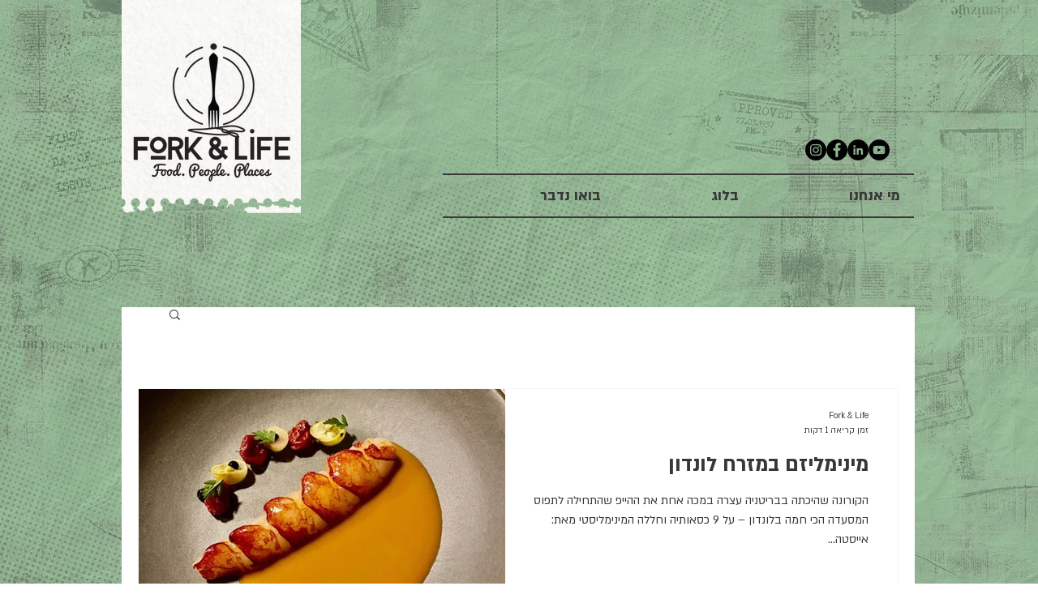

--- FILE ---
content_type: text/html; charset=utf-8
request_url: https://www.google.com/recaptcha/api2/aframe
body_size: 224
content:
<!DOCTYPE HTML><html><head><meta http-equiv="content-type" content="text/html; charset=UTF-8"></head><body><script nonce="88YKuJ097ym-NC_49i_JTg">/** Anti-fraud and anti-abuse applications only. See google.com/recaptcha */ try{var clients={'sodar':'https://pagead2.googlesyndication.com/pagead/sodar?'};window.addEventListener("message",function(a){try{if(a.source===window.parent){var b=JSON.parse(a.data);var c=clients[b['id']];if(c){var d=document.createElement('img');d.src=c+b['params']+'&rc='+(localStorage.getItem("rc::a")?sessionStorage.getItem("rc::b"):"");window.document.body.appendChild(d);sessionStorage.setItem("rc::e",parseInt(sessionStorage.getItem("rc::e")||0)+1);localStorage.setItem("rc::h",'1769140890562');}}}catch(b){}});window.parent.postMessage("_grecaptcha_ready", "*");}catch(b){}</script></body></html>